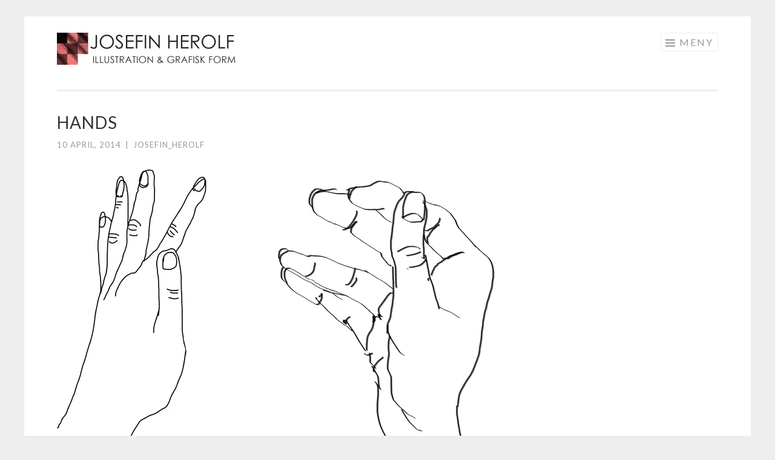

--- FILE ---
content_type: text/html; charset=UTF-8
request_url: http://www.josefinherolf.com/hands/
body_size: 5650
content:
<!DOCTYPE html>
<html lang="sv-SE">
<head>
<meta charset="UTF-8">
<meta name="viewport" content="width=device-width, initial-scale=1">
<link rel="profile" href="http://gmpg.org/xfn/11">
<link rel="pingback" href="http://www.josefinherolf.com/xmlrpc.php">

<title>hands &#8211; Josefin Herolf</title>
<meta name='robots' content='max-image-preview:large' />
<link rel='dns-prefetch' href='//secure.gravatar.com' />
<link rel='dns-prefetch' href='//fonts.googleapis.com' />
<link rel='dns-prefetch' href='//s.w.org' />
<link rel='dns-prefetch' href='//v0.wordpress.com' />
<link rel='dns-prefetch' href='//widgets.wp.com' />
<link rel='dns-prefetch' href='//s0.wp.com' />
<link rel='dns-prefetch' href='//0.gravatar.com' />
<link rel='dns-prefetch' href='//1.gravatar.com' />
<link rel='dns-prefetch' href='//2.gravatar.com' />
<link rel='dns-prefetch' href='//i0.wp.com' />
<link rel="alternate" type="application/rss+xml" title="Josefin Herolf &raquo; Webbflöde" href="http://www.josefinherolf.com/feed/" />
<link rel="alternate" type="application/rss+xml" title="Josefin Herolf &raquo; kommentarsflöde" href="http://www.josefinherolf.com/comments/feed/" />
<script type="text/javascript">
window._wpemojiSettings = {"baseUrl":"https:\/\/s.w.org\/images\/core\/emoji\/14.0.0\/72x72\/","ext":".png","svgUrl":"https:\/\/s.w.org\/images\/core\/emoji\/14.0.0\/svg\/","svgExt":".svg","source":{"concatemoji":"http:\/\/www.josefinherolf.com\/wp-includes\/js\/wp-emoji-release.min.js?ver=6.0.11"}};
/*! This file is auto-generated */
!function(e,a,t){var n,r,o,i=a.createElement("canvas"),p=i.getContext&&i.getContext("2d");function s(e,t){var a=String.fromCharCode,e=(p.clearRect(0,0,i.width,i.height),p.fillText(a.apply(this,e),0,0),i.toDataURL());return p.clearRect(0,0,i.width,i.height),p.fillText(a.apply(this,t),0,0),e===i.toDataURL()}function c(e){var t=a.createElement("script");t.src=e,t.defer=t.type="text/javascript",a.getElementsByTagName("head")[0].appendChild(t)}for(o=Array("flag","emoji"),t.supports={everything:!0,everythingExceptFlag:!0},r=0;r<o.length;r++)t.supports[o[r]]=function(e){if(!p||!p.fillText)return!1;switch(p.textBaseline="top",p.font="600 32px Arial",e){case"flag":return s([127987,65039,8205,9895,65039],[127987,65039,8203,9895,65039])?!1:!s([55356,56826,55356,56819],[55356,56826,8203,55356,56819])&&!s([55356,57332,56128,56423,56128,56418,56128,56421,56128,56430,56128,56423,56128,56447],[55356,57332,8203,56128,56423,8203,56128,56418,8203,56128,56421,8203,56128,56430,8203,56128,56423,8203,56128,56447]);case"emoji":return!s([129777,127995,8205,129778,127999],[129777,127995,8203,129778,127999])}return!1}(o[r]),t.supports.everything=t.supports.everything&&t.supports[o[r]],"flag"!==o[r]&&(t.supports.everythingExceptFlag=t.supports.everythingExceptFlag&&t.supports[o[r]]);t.supports.everythingExceptFlag=t.supports.everythingExceptFlag&&!t.supports.flag,t.DOMReady=!1,t.readyCallback=function(){t.DOMReady=!0},t.supports.everything||(n=function(){t.readyCallback()},a.addEventListener?(a.addEventListener("DOMContentLoaded",n,!1),e.addEventListener("load",n,!1)):(e.attachEvent("onload",n),a.attachEvent("onreadystatechange",function(){"complete"===a.readyState&&t.readyCallback()})),(e=t.source||{}).concatemoji?c(e.concatemoji):e.wpemoji&&e.twemoji&&(c(e.twemoji),c(e.wpemoji)))}(window,document,window._wpemojiSettings);
</script>
<style type="text/css">
img.wp-smiley,
img.emoji {
	display: inline !important;
	border: none !important;
	box-shadow: none !important;
	height: 1em !important;
	width: 1em !important;
	margin: 0 0.07em !important;
	vertical-align: -0.1em !important;
	background: none !important;
	padding: 0 !important;
}
</style>
	<link rel='stylesheet' id='wp-block-library-css'  href='http://www.josefinherolf.com/wp-includes/css/dist/block-library/style.min.css?ver=6.0.11' type='text/css' media='all' />
<style id='wp-block-library-inline-css' type='text/css'>
.has-text-align-justify{text-align:justify;}
</style>
<link rel='stylesheet' id='mediaelement-css'  href='http://www.josefinherolf.com/wp-includes/js/mediaelement/mediaelementplayer-legacy.min.css?ver=4.2.16' type='text/css' media='all' />
<link rel='stylesheet' id='wp-mediaelement-css'  href='http://www.josefinherolf.com/wp-includes/js/mediaelement/wp-mediaelement.min.css?ver=6.0.11' type='text/css' media='all' />
<style id='global-styles-inline-css' type='text/css'>
body{--wp--preset--color--black: #000000;--wp--preset--color--cyan-bluish-gray: #abb8c3;--wp--preset--color--white: #ffffff;--wp--preset--color--pale-pink: #f78da7;--wp--preset--color--vivid-red: #cf2e2e;--wp--preset--color--luminous-vivid-orange: #ff6900;--wp--preset--color--luminous-vivid-amber: #fcb900;--wp--preset--color--light-green-cyan: #7bdcb5;--wp--preset--color--vivid-green-cyan: #00d084;--wp--preset--color--pale-cyan-blue: #8ed1fc;--wp--preset--color--vivid-cyan-blue: #0693e3;--wp--preset--color--vivid-purple: #9b51e0;--wp--preset--gradient--vivid-cyan-blue-to-vivid-purple: linear-gradient(135deg,rgba(6,147,227,1) 0%,rgb(155,81,224) 100%);--wp--preset--gradient--light-green-cyan-to-vivid-green-cyan: linear-gradient(135deg,rgb(122,220,180) 0%,rgb(0,208,130) 100%);--wp--preset--gradient--luminous-vivid-amber-to-luminous-vivid-orange: linear-gradient(135deg,rgba(252,185,0,1) 0%,rgba(255,105,0,1) 100%);--wp--preset--gradient--luminous-vivid-orange-to-vivid-red: linear-gradient(135deg,rgba(255,105,0,1) 0%,rgb(207,46,46) 100%);--wp--preset--gradient--very-light-gray-to-cyan-bluish-gray: linear-gradient(135deg,rgb(238,238,238) 0%,rgb(169,184,195) 100%);--wp--preset--gradient--cool-to-warm-spectrum: linear-gradient(135deg,rgb(74,234,220) 0%,rgb(151,120,209) 20%,rgb(207,42,186) 40%,rgb(238,44,130) 60%,rgb(251,105,98) 80%,rgb(254,248,76) 100%);--wp--preset--gradient--blush-light-purple: linear-gradient(135deg,rgb(255,206,236) 0%,rgb(152,150,240) 100%);--wp--preset--gradient--blush-bordeaux: linear-gradient(135deg,rgb(254,205,165) 0%,rgb(254,45,45) 50%,rgb(107,0,62) 100%);--wp--preset--gradient--luminous-dusk: linear-gradient(135deg,rgb(255,203,112) 0%,rgb(199,81,192) 50%,rgb(65,88,208) 100%);--wp--preset--gradient--pale-ocean: linear-gradient(135deg,rgb(255,245,203) 0%,rgb(182,227,212) 50%,rgb(51,167,181) 100%);--wp--preset--gradient--electric-grass: linear-gradient(135deg,rgb(202,248,128) 0%,rgb(113,206,126) 100%);--wp--preset--gradient--midnight: linear-gradient(135deg,rgb(2,3,129) 0%,rgb(40,116,252) 100%);--wp--preset--duotone--dark-grayscale: url('#wp-duotone-dark-grayscale');--wp--preset--duotone--grayscale: url('#wp-duotone-grayscale');--wp--preset--duotone--purple-yellow: url('#wp-duotone-purple-yellow');--wp--preset--duotone--blue-red: url('#wp-duotone-blue-red');--wp--preset--duotone--midnight: url('#wp-duotone-midnight');--wp--preset--duotone--magenta-yellow: url('#wp-duotone-magenta-yellow');--wp--preset--duotone--purple-green: url('#wp-duotone-purple-green');--wp--preset--duotone--blue-orange: url('#wp-duotone-blue-orange');--wp--preset--font-size--small: 13px;--wp--preset--font-size--medium: 20px;--wp--preset--font-size--large: 36px;--wp--preset--font-size--x-large: 42px;}.has-black-color{color: var(--wp--preset--color--black) !important;}.has-cyan-bluish-gray-color{color: var(--wp--preset--color--cyan-bluish-gray) !important;}.has-white-color{color: var(--wp--preset--color--white) !important;}.has-pale-pink-color{color: var(--wp--preset--color--pale-pink) !important;}.has-vivid-red-color{color: var(--wp--preset--color--vivid-red) !important;}.has-luminous-vivid-orange-color{color: var(--wp--preset--color--luminous-vivid-orange) !important;}.has-luminous-vivid-amber-color{color: var(--wp--preset--color--luminous-vivid-amber) !important;}.has-light-green-cyan-color{color: var(--wp--preset--color--light-green-cyan) !important;}.has-vivid-green-cyan-color{color: var(--wp--preset--color--vivid-green-cyan) !important;}.has-pale-cyan-blue-color{color: var(--wp--preset--color--pale-cyan-blue) !important;}.has-vivid-cyan-blue-color{color: var(--wp--preset--color--vivid-cyan-blue) !important;}.has-vivid-purple-color{color: var(--wp--preset--color--vivid-purple) !important;}.has-black-background-color{background-color: var(--wp--preset--color--black) !important;}.has-cyan-bluish-gray-background-color{background-color: var(--wp--preset--color--cyan-bluish-gray) !important;}.has-white-background-color{background-color: var(--wp--preset--color--white) !important;}.has-pale-pink-background-color{background-color: var(--wp--preset--color--pale-pink) !important;}.has-vivid-red-background-color{background-color: var(--wp--preset--color--vivid-red) !important;}.has-luminous-vivid-orange-background-color{background-color: var(--wp--preset--color--luminous-vivid-orange) !important;}.has-luminous-vivid-amber-background-color{background-color: var(--wp--preset--color--luminous-vivid-amber) !important;}.has-light-green-cyan-background-color{background-color: var(--wp--preset--color--light-green-cyan) !important;}.has-vivid-green-cyan-background-color{background-color: var(--wp--preset--color--vivid-green-cyan) !important;}.has-pale-cyan-blue-background-color{background-color: var(--wp--preset--color--pale-cyan-blue) !important;}.has-vivid-cyan-blue-background-color{background-color: var(--wp--preset--color--vivid-cyan-blue) !important;}.has-vivid-purple-background-color{background-color: var(--wp--preset--color--vivid-purple) !important;}.has-black-border-color{border-color: var(--wp--preset--color--black) !important;}.has-cyan-bluish-gray-border-color{border-color: var(--wp--preset--color--cyan-bluish-gray) !important;}.has-white-border-color{border-color: var(--wp--preset--color--white) !important;}.has-pale-pink-border-color{border-color: var(--wp--preset--color--pale-pink) !important;}.has-vivid-red-border-color{border-color: var(--wp--preset--color--vivid-red) !important;}.has-luminous-vivid-orange-border-color{border-color: var(--wp--preset--color--luminous-vivid-orange) !important;}.has-luminous-vivid-amber-border-color{border-color: var(--wp--preset--color--luminous-vivid-amber) !important;}.has-light-green-cyan-border-color{border-color: var(--wp--preset--color--light-green-cyan) !important;}.has-vivid-green-cyan-border-color{border-color: var(--wp--preset--color--vivid-green-cyan) !important;}.has-pale-cyan-blue-border-color{border-color: var(--wp--preset--color--pale-cyan-blue) !important;}.has-vivid-cyan-blue-border-color{border-color: var(--wp--preset--color--vivid-cyan-blue) !important;}.has-vivid-purple-border-color{border-color: var(--wp--preset--color--vivid-purple) !important;}.has-vivid-cyan-blue-to-vivid-purple-gradient-background{background: var(--wp--preset--gradient--vivid-cyan-blue-to-vivid-purple) !important;}.has-light-green-cyan-to-vivid-green-cyan-gradient-background{background: var(--wp--preset--gradient--light-green-cyan-to-vivid-green-cyan) !important;}.has-luminous-vivid-amber-to-luminous-vivid-orange-gradient-background{background: var(--wp--preset--gradient--luminous-vivid-amber-to-luminous-vivid-orange) !important;}.has-luminous-vivid-orange-to-vivid-red-gradient-background{background: var(--wp--preset--gradient--luminous-vivid-orange-to-vivid-red) !important;}.has-very-light-gray-to-cyan-bluish-gray-gradient-background{background: var(--wp--preset--gradient--very-light-gray-to-cyan-bluish-gray) !important;}.has-cool-to-warm-spectrum-gradient-background{background: var(--wp--preset--gradient--cool-to-warm-spectrum) !important;}.has-blush-light-purple-gradient-background{background: var(--wp--preset--gradient--blush-light-purple) !important;}.has-blush-bordeaux-gradient-background{background: var(--wp--preset--gradient--blush-bordeaux) !important;}.has-luminous-dusk-gradient-background{background: var(--wp--preset--gradient--luminous-dusk) !important;}.has-pale-ocean-gradient-background{background: var(--wp--preset--gradient--pale-ocean) !important;}.has-electric-grass-gradient-background{background: var(--wp--preset--gradient--electric-grass) !important;}.has-midnight-gradient-background{background: var(--wp--preset--gradient--midnight) !important;}.has-small-font-size{font-size: var(--wp--preset--font-size--small) !important;}.has-medium-font-size{font-size: var(--wp--preset--font-size--medium) !important;}.has-large-font-size{font-size: var(--wp--preset--font-size--large) !important;}.has-x-large-font-size{font-size: var(--wp--preset--font-size--x-large) !important;}
</style>
<link rel='stylesheet' id='chld_thm_cfg_parent-css'  href='http://www.josefinherolf.com/wp-content/themes/sketch/style.css?ver=6.0.11' type='text/css' media='all' />
<link rel='stylesheet' id='sketch-style-css'  href='http://www.josefinherolf.com/wp-content/themes/sketch-child/style.css?ver=1.2.2.1508850242' type='text/css' media='all' />
<link rel='stylesheet' id='sketch-lato-css'  href='https://fonts.googleapis.com/css?family=Lato%3A300%2C400%2C700%2C300italic%2C400italic%2C700italic&#038;subset=latin%2Clatin-ext' type='text/css' media='all' />
<link rel='stylesheet' id='genericons-css'  href='http://www.josefinherolf.com/wp-content/plugins/jetpack/_inc/genericons/genericons/genericons.css?ver=3.1' type='text/css' media='all' />
<link rel='stylesheet' id='jetpack_css-css'  href='http://www.josefinherolf.com/wp-content/plugins/jetpack/css/jetpack.css?ver=11.4.2' type='text/css' media='all' />
<link rel="https://api.w.org/" href="http://www.josefinherolf.com/wp-json/" /><link rel="alternate" type="application/json" href="http://www.josefinherolf.com/wp-json/wp/v2/media/831" /><link rel="EditURI" type="application/rsd+xml" title="RSD" href="http://www.josefinherolf.com/xmlrpc.php?rsd" />
<link rel="wlwmanifest" type="application/wlwmanifest+xml" href="http://www.josefinherolf.com/wp-includes/wlwmanifest.xml" /> 
<meta name="generator" content="WordPress 6.0.11" />
<link rel='shortlink' href='https://wp.me/a9h6ZA-dp' />
<link rel="alternate" type="application/json+oembed" href="http://www.josefinherolf.com/wp-json/oembed/1.0/embed?url=http%3A%2F%2Fwww.josefinherolf.com%2Fhands%2F" />
<link rel="alternate" type="text/xml+oembed" href="http://www.josefinherolf.com/wp-json/oembed/1.0/embed?url=http%3A%2F%2Fwww.josefinherolf.com%2Fhands%2F&#038;format=xml" />
<style>img#wpstats{display:none}</style>
	<meta name="description" content="Illustration &amp; grafisk form" />
	<style type="text/css">
			.site-title,
		.site-description {
			position: absolute;
			clip: rect(1px, 1px, 1px, 1px);
		}
		</style>
	
<!-- Jetpack Open Graph Tags -->
<meta property="og:type" content="article" />
<meta property="og:title" content="hands" />
<meta property="og:url" content="http://www.josefinherolf.com/hands/" />
<meta property="og:description" content="Besök inlägget om du vill veta mer." />
<meta property="article:published_time" content="2014-04-10T14:56:36+00:00" />
<meta property="article:modified_time" content="2014-04-10T14:56:36+00:00" />
<meta property="og:site_name" content="Josefin Herolf" />
<meta property="og:image" content="http://www.josefinherolf.com/wp-content/uploads/hands.jpg" />
<meta property="og:image:alt" content="hands" />
<meta property="og:locale" content="sv_SE" />
<meta name="twitter:text:title" content="hands" />
<meta name="twitter:image" content="https://i0.wp.com/www.josefinherolf.com/wp-content/uploads/hands.jpg?fit=740%2C440&#038;w=640" />
<meta name="twitter:image:alt" content="hands" />
<meta name="twitter:card" content="summary_large_image" />
<meta name="twitter:description" content="Besök inlägget om du vill veta mer." />

<!-- End Jetpack Open Graph Tags -->
<style type="text/css" id="wp-custom-css">/*
.page-id-1513 .projects{
  display: none;
}

.page-id-1513 .page-title{
  display: false;
}




*/</style></head>

<body class="attachment attachment-template-default single single-attachment postid-831 attachmentid-831 attachment-jpeg wp-custom-logo has-site-logo no-sidebar">
<div id="page" class="hfeed site">
	<a class="skip-link screen-reader-text" href="#content">Hoppa till innehåll</a>
	<header id="masthead" class="site-header" role="banner">
		<div class="site-branding">
			<a href="http://www.josefinherolf.com/" class="site-logo-link" rel="home" itemprop="url"><img width="300" height="53" src="https://i0.wp.com/www.josefinherolf.com/wp-content/uploads/JOSEFNHEROLF-2.jpg?fit=300%2C53" class="site-logo attachment-sketch-site-logo" alt="" loading="lazy" data-size="sketch-site-logo" itemprop="logo" srcset="https://i0.wp.com/www.josefinherolf.com/wp-content/uploads/JOSEFNHEROLF-2.jpg?w=1000 1000w, https://i0.wp.com/www.josefinherolf.com/wp-content/uploads/JOSEFNHEROLF-2.jpg?resize=768%2C136 768w, https://i0.wp.com/www.josefinherolf.com/wp-content/uploads/JOSEFNHEROLF-2.jpg?resize=300%2C53 300w" sizes="(max-width: 300px) 100vw, 300px" data-attachment-id="1884" data-permalink="http://www.josefinherolf.com/josefnherolf-3/" data-orig-file="https://i0.wp.com/www.josefinherolf.com/wp-content/uploads/JOSEFNHEROLF-2.jpg?fit=1000%2C177" data-orig-size="1000,177" data-comments-opened="0" data-image-meta="{&quot;aperture&quot;:&quot;0&quot;,&quot;credit&quot;:&quot;&quot;,&quot;camera&quot;:&quot;&quot;,&quot;caption&quot;:&quot;&quot;,&quot;created_timestamp&quot;:&quot;0&quot;,&quot;copyright&quot;:&quot;&quot;,&quot;focal_length&quot;:&quot;0&quot;,&quot;iso&quot;:&quot;0&quot;,&quot;shutter_speed&quot;:&quot;0&quot;,&quot;title&quot;:&quot;&quot;,&quot;orientation&quot;:&quot;0&quot;}" data-image-title="JOSEFNHEROLF" data-image-description="" data-image-caption="" data-medium-file="https://i0.wp.com/www.josefinherolf.com/wp-content/uploads/JOSEFNHEROLF-2.jpg?fit=1000%2C177" data-large-file="https://i0.wp.com/www.josefinherolf.com/wp-content/uploads/JOSEFNHEROLF-2.jpg?fit=1000%2C177" /></a>			<h1 class="site-title"><a href="http://www.josefinherolf.com/" rel="home">Josefin Herolf</a></h1>
			<h2 class="site-description">Illustration &amp; grafisk form</h2>
		</div>

		<nav id="site-navigation" class="main-navigation" role="navigation">
			<button class="menu-toggle">Meny</button>
			<div class="menu-headmenue-container"><ul id="menu-headmenue" class="menu"><li id="menu-item-5962" class="menu-item menu-item-type-custom menu-item-object-custom menu-item-5962"><a title="ILLUSTRATION" href="http://www.josefinherolf.com/illustration/">ILLUSTRATION</a></li>
<li id="menu-item-7009" class="menu-item menu-item-type-taxonomy menu-item-object-jetpack-portfolio-type menu-item-7009"><a href="http://www.josefinherolf.com/project-type/infografik/">Infografik</a></li>
<li id="menu-item-7007" class="menu-item menu-item-type-custom menu-item-object-custom menu-item-7007"><a title="logotyper och profiler" href="http://www.josefinherolf.com/project-type/Logotyperprofiler/">logotyper och profiler</a></li>
<li id="menu-item-6985" class="menu-item menu-item-type-post_type menu-item-object-page menu-item-6985"><a href="http://www.josefinherolf.com/monsterdesign/">Mönsterdesign &#038; natur</a></li>
<li id="menu-item-1351" class="menu-item menu-item-type-post_type menu-item-object-page menu-item-1351"><a href="http://www.josefinherolf.com/kontakt/">KONTAKT</a></li>
</ul></div>		</nav><!-- #site-navigation -->
	</header><!-- #masthead -->

	<div id="content" class="site-content">
		
	<div id="primary" class="content-area">
		<main id="main" class="site-main" role="main">

		
			
<article id="post-831" class="post-831 attachment type-attachment status-inherit hentry">
	<header class="entry-header">
		<h1 class="entry-title">hands</h1>
		<div class="entry-meta">
						<span class="posted-on"><a href="http://www.josefinherolf.com/hands/" rel="bookmark"><time class="entry-date published" datetime="2014-04-10T16:56:36+02:00">10 april, 2014</time></a></span><span class="byline"><span class="sep"> | </span><span class="author vcard"><a class="url fn n" href="http://www.josefinherolf.com/author/josefin_herolf/">josefin_herolf</a></span></span>					</div><!-- .entry-meta -->
	</header><!-- .entry-header -->

	<div class="entry-content">
		<p class="attachment"><a href='https://i0.wp.com/www.josefinherolf.com/wp-content/uploads/hands.jpg'><img width="740" height="440" src="https://i0.wp.com/www.josefinherolf.com/wp-content/uploads/hands.jpg?fit=740%2C440" class="attachment-medium size-medium" alt="hands" loading="lazy" srcset="https://i0.wp.com/www.josefinherolf.com/wp-content/uploads/hands.jpg?w=740 740w, https://i0.wp.com/www.josefinherolf.com/wp-content/uploads/hands.jpg?resize=300%2C178 300w" sizes="(max-width: 740px) 100vw, 740px" data-attachment-id="831" data-permalink="http://www.josefinherolf.com/hands/" data-orig-file="https://i0.wp.com/www.josefinherolf.com/wp-content/uploads/hands.jpg?fit=740%2C440" data-orig-size="740,440" data-comments-opened="0" data-image-meta="{&quot;aperture&quot;:&quot;0&quot;,&quot;credit&quot;:&quot;&quot;,&quot;camera&quot;:&quot;&quot;,&quot;caption&quot;:&quot;&quot;,&quot;created_timestamp&quot;:&quot;0&quot;,&quot;copyright&quot;:&quot;&quot;,&quot;focal_length&quot;:&quot;0&quot;,&quot;iso&quot;:&quot;0&quot;,&quot;shutter_speed&quot;:&quot;0&quot;,&quot;title&quot;:&quot;&quot;,&quot;orientation&quot;:&quot;0&quot;}" data-image-title="hands" data-image-description="" data-image-caption="" data-medium-file="https://i0.wp.com/www.josefinherolf.com/wp-content/uploads/hands.jpg?fit=740%2C440" data-large-file="https://i0.wp.com/www.josefinherolf.com/wp-content/uploads/hands.jpg?fit=740%2C440" /></a></p>
			</div><!-- .entry-content -->

	<footer class="entry-footer">
					</footer><!-- .entry-footer -->
</article><!-- #post-## -->

				<nav class="navigation post-navigation" role="navigation">
		<h1 class="screen-reader-text">Inläggsnavigering</h1>
		<div class="nav-links">
			<div class="nav-previous"><a href="http://www.josefinherolf.com/hands/" rel="prev"><span class="meta-nav"><</span> hands</a></div>		</div><!-- .nav-links -->
	</nav><!-- .navigation -->
	
			
		
		</main><!-- #main -->
	</div><!-- #primary -->


	</div><!-- #content -->

	<footer id="colophon" class="site-footer" role="contentinfo">
					<div class="social-links"><ul id="menu-social-media" class="menu"><li id="menu-item-1742" class="menu-item menu-item-type-custom menu-item-object-custom menu-item-1742"><a href="https://www.instagram.com/josefinherolf_illustration/"><span class="screen-reader-text">INSTAGRAM</span></a></li>
</ul></div>				<div class="site-info">
			| Josefin Herolf &copy; 2026		</div><!-- .site-info -->
	</footer><!-- #colophon -->
</div><!-- #page -->

<script type='text/javascript' src='http://www.josefinherolf.com/wp-content/plugins/jetpack/_inc/build/photon/photon.min.js?ver=20191001' id='jetpack-photon-js'></script>
<script type='text/javascript' src='http://www.josefinherolf.com/wp-content/themes/sketch/js/navigation.js?ver=20120206' id='sketch-navigation-js'></script>
<script type='text/javascript' src='http://www.josefinherolf.com/wp-content/themes/sketch/js/skip-link-focus-fix.js?ver=20130115' id='sketch-skip-link-focus-fix-js'></script>
<script src='https://stats.wp.com/e-202603.js' defer></script>
<script>
	_stq = window._stq || [];
	_stq.push([ 'view', {v:'ext',j:'1:11.4.2',blog:'137065482',post:'831',tz:'1',srv:'www.josefinherolf.com'} ]);
	_stq.push([ 'clickTrackerInit', '137065482', '831' ]);
</script>

</body>
</html>

--- FILE ---
content_type: text/css
request_url: http://www.josefinherolf.com/wp-content/themes/sketch/style.css?ver=6.0.11
body_size: 9479
content:
/*
Theme Name: Sketch
Theme URI: https://wordpress.com/themes/sketch/
Description: A clean, responsive portfolio theme with options for a custom site logo, a featured content slider, and lots of room to share your work.
Version: 1.2.2
Author: Automattic
Author URI: https://wordpress.com/themes/
License: GNU General Public License v2 or later
License URI: http://www.gnu.org/licenses/gpl-2.0.html
Text Domain: sketch
Tags: featured-images, full-width-template, grid-layout, one-column, photography, portfolio, right-sidebar, rtl-language-support, theme-options, translation-ready, two-columns
*/

/* =Reset
-------------------------------------------------------------- */
html, body, div, span, applet, object, iframe,
h1, h2, h3, h4, h5, h6, p, blockquote, pre,
a, abbr, acronym, address, big, cite, code,
del, dfn, em, font, ins, kbd, q, s, samp,
small, strike, strong, sub, sup, tt, var,
dl, dt, dd, ol, ul, li,
fieldset, form, label, legend,
table, caption, tbody, tfoot, thead, tr, th, td, th {
  border: 0;
  font-family: inherit;
  font-size: 100%;
  font-style: inherit;
  font-weight: inherit;
  margin: 0;
  outline: 0;
  padding: 0;
  vertical-align: baseline;
}

html {
  font-size: 62.5%;
  /* Corrects text resizing oddly in IE6/7 when body font-size is set using em units http://clagnut.com/blog/4/#c790 */
  overflow-y: scroll;
  /* Keeps page centered in all browsers regardless of content height */
  -webkit-text-size-adjust: 100%;
  /* Prevents iOS text size adjust after orientation change, without disabling user zoom */
  -ms-text-size-adjust: 100%;
  /* www.456bereastreet.com/archive/201012/controlling_text_size_in_safari_for_ios_without_disabling_user_zoom/ */
}

*,
*:before,
*:after {
  /* apply a natural box layout model to all elements; see http://www.paulirish.com/2012/box-sizing-border-box-ftw/ */
  -webkit-box-sizing: border-box;
  /* Not needed for modern webkit but still used by Blackberry Browser 7.0; see http://caniuse.com/#search=box-sizing */
  -moz-box-sizing: border-box;
  /* Still needed for Firefox 28; see http://caniuse.com/#search=box-sizing */
  box-sizing: border-box;
}

body {
  background: #fff;
}

article,
aside,
details,
figcaption,
figure,
footer,
header,
main,
nav,
section {
  display: block;
}

ol, ul {
  list-style: none;
}

table {
  /* tables still need 'cellspacing="0"' in the markup */
  border-collapse: separate;
  border-spacing: 0;
}

caption, th, td, th {
  font-weight: normal;
  text-align: left;
}

blockquote:before, blockquote:after,
q:before, q:after {
  content: "";
}

blockquote, q {
  quotes: "" "";
}

a:focus {
  outline: thin dotted;
}

a:hover,
a:active {
  outline: 0;
}

a img {
  border: 0;
}

/* =Rebuild
----------------------------------------------- */
* html {
  font-size: 100%;
}

html {
  font-size: 16px;
  line-height: 1.5em;
}

body,
button,
input,
select,
textarea {
  color: #404040;
  font-family: Georgia, "Bitstream Charter", serif;
  font-size: 16px;
  font-weight: 400;
}

/* Headings */
h1, h2, h3, h4, h5, h6 {
  clear: both;
}

hr {
  border: 1px solid #ccc;
  border-width: 0 0 1px 0;
  height: 0;
  margin-top: -1px;
  margin-bottom: 24px;
  padding-top: 24px;
}

/* Text elements */
p {
  margin-bottom: 24px;
}

ul, ol {
  margin: 0 0 24px 36px;
}

ul {
  list-style: disc;
}

ol {
  list-style: decimal;
}

li > ul,
li > ol {
  margin-bottom: 0;
  margin-left: 24px;
}

dt {
  font-weight: 600;
}

dd {
  margin: 0 24px 24px;
}

b, strong {
  font-weight: 600;
}

dfn, cite, em, i {
  font-style: italic;
}

blockquote {
  margin: 0 24px;
}

address {
  margin: 0 0 24px;
}

pre {
  background: rgba(119, 119, 119, 0.5);
  font-family: "Courier 10 Pitch", Courier, monospace;
  font-size: 0.9375em;
  line-height: 1.6em;
  margin-top: -2px;
  margin-bottom: 24px;
  max-width: 100%;
  overflow: auto;
  padding: 24px;
}

code, kbd, tt, var {
  font-family: Monaco, Consolas, "Andale Mono", "DejaVu Sans Mono", monospace;
  font-size: 0.875em;
  line-height: 1.71429em;
}

abbr, acronym {
  border-bottom: 1px dotted #666;
  cursor: help;
}

mark, ins {
  background: #fff9c0;
  text-decoration: none;
}

sup,
sub {
  font-size: 75%;
  height: 0;
  line-height: 0;
  position: relative;
  vertical-align: baseline;
}

sup {
  bottom: 1ex;
}

sub {
  top: .5ex;
}

small {
  font-size: 75%;
}

big {
  font-size: 125%;
}

figure {
  margin: 0;
}

table {
  margin: 0 0 24px;
  width: 100%;
}

th {
  font-weight: bold;
}

img {
  height: auto;
  /* Make sure images are scaled correctly. */
  max-width: 100%;
  /* Adhere to container width. */
}

/* Alignment */
.alignleft {
  display: inline;
  float: left;
  margin-right: 24px;
}

.alignright {
  display: inline;
  float: right;
  margin-left: 24px;
}

.aligncenter {
  clear: both;
  display: block;
  margin: 0 auto;
}

/* Text meant only for screen readers */
.screen-reader-text {
  clip: rect(1px, 1px, 1px, 1px);
  position: absolute !important;
}

.screen-reader-text:focus {
  background-color: #fff;
  border: 1px solid #000;
  -webkit-box-shadow: rgba(0, 0, 0, 0.6) 2px 2px 10px;
  -moz-box-shadow: rgba(0, 0, 0, 0.6) 2px 2px 10px;
  box-shadow: rgba(0, 0, 0, 0.6) 2px 2px 10px;
  clip: auto !important;
  display: inline-block;
  font-weight: 600;
  line-height: 24px;
  padding: 24px;
  z-index: 100000;
  position: absolute !important;
  top: 24px;
  left: 24px;
}

/* Clearing */
.clear:before,
.clear:after {
  content: '';
  display: table;
}

.clear:after {
  clear: both;
}

.entry-content:before,
.entry-content:after {
  content: '';
  display: table;
}

.entry-content:after {
  clear: both;
}

.comment-content:before,
.comment-content:after {
  content: '';
  display: table;
}

.comment-content:after {
  clear: both;
}

.site-header:before,
.site-header:after {
  content: '';
  display: table;
}

.site-header:after {
  clear: both;
}

.site-content:before,
.site-content:after {
  content: '';
  display: table;
}

.site-content:after {
  clear: both;
}

.site-footer:before,
.site-footer:after {
  content: '';
  display: table;
}

.site-footer:after {
  clear: both;
}

/* =Forms
----------------------------------------------- */
button,
input,
select,
textarea {
  margin: 0;
  /* Addresses margins set differently in IE6/7, F3, S5, Chrome */
  vertical-align: baseline;
  /* Improves appearance and consistency in all browsers */
  *vertical-align: middle;
  /* Improves appearance and consistency in all browsers */
}

button,
input[type="button"],
input[type="reset"],
input[type="submit"] {
  border: 1px solid #ccc;
  border-color: #ccc #ccc #bbb #ccc;
  border-radius: 3px;
  background: #e6e6e6;
  box-shadow: inset 0 1px 0 rgba(255, 255, 255, 0.5), inset 0 15px 17px rgba(255, 255, 255, 0.5), inset 0 -5px 12px rgba(0, 0, 0, 0.05);
  color: rgba(0, 0, 0, 0.8);
  cursor: pointer;
  /* Improves usability and consistency of cursor style between image-type 'input' and others */
  -webkit-appearance: button;
  /* Corrects inability to style clickable 'input' types in iOS */
  text-shadow: 0 1px 0 rgba(255, 255, 255, 0.8);
}

button:hover,
input[type="button"]:hover,
input[type="reset"]:hover,
input[type="submit"]:hover {
  border-color: #ccc #bbb #aaa #bbb;
  box-shadow: inset 0 1px 0 rgba(255, 255, 255, 0.8), inset 0 15px 17px rgba(255, 255, 255, 0.8), inset 0 -5px 12px rgba(0, 0, 0, 0.02);
}

button:focus,
input[type="button"]:focus,
input[type="reset"]:focus,
input[type="submit"]:focus,
button:active,
input[type="button"]:active,
input[type="reset"]:active,
input[type="submit"]:active {
  border-color: #aaa #bbb #bbb #bbb;
  box-shadow: inset 0 -1px 0 rgba(255, 255, 255, 0.5), inset 0 2px 5px rgba(0, 0, 0, 0.15);
}

input[type="checkbox"],
input[type="radio"] {
  padding: 0;
  /* Addresses excess padding in IE8/9 */
}

input[type="search"] {
  -webkit-appearance: textfield;
  /* Addresses appearance set to searchfield in S5, Chrome */
  -webkit-box-sizing: content-box;
  /* Addresses box sizing set to border-box in S5, Chrome (include -moz to future-proof) */
  -moz-box-sizing: content-box;
  box-sizing: content-box;
}

input[type="search"]::-webkit-search-decoration {
  /* Corrects inner padding displayed oddly in S5, Chrome on OSX */
  -webkit-appearance: none;
}

button::-moz-focus-inner,
input::-moz-focus-inner {
  /* Corrects inner padding and border displayed oddly in FF3 www.sitepen.com/blog/2008/05/14/the-devils-in-the-details-fixing-dojos-toolbar-buttons/ */
  border: 0;
  padding: 0;
}

input[type="text"],
input[type="email"],
input[type="url"],
input[type="password"],
input[type="search"],
textarea {
  color: #666;
  border: 1px solid #ccc;
  border-radius: 3px;
  -webkit-appearance: none;
}

input[type="text"]:focus,
input[type="email"]:focus,
input[type="url"]:focus,
input[type="password"]:focus,
input[type="search"]:focus,
textarea:focus {
  color: #111;
}

input[type="text"],
input[type="email"],
input[type="url"],
input[type="password"],
input[type="search"] {
  padding: 3px;
}

textarea {
  overflow: auto;
  /* Removes default vertical scrollbar in IE6/7/8/9 */
  padding-left: 3px;
  vertical-align: top;
  /* Improves readability and alignment in all browsers */
  width: 98%;
}

* html {
  font-size: 100%;
}

html {
  font-size: 16px;
  line-height: 1.7em;
}

.menu-toggle:before, .format-link .entry-title a:after, .social-links ul a:before, .flex-direction-nav a:before {
  -webkit-font-smoothing: antialiased;
  font-family: "Genericons";
  font-size: 24px;
  font-style: normal;
  font-weight: normal;
  line-height: 1;
  text-decoration: none;
  vertical-align: text-bottom;
}

.sticky,
.bypostauthor {}

/* =Global */
body {
  background: #eeeeee;
  color: #333333;
  font-family: Lato, Helvetica, Arial, sans-serif;
  font-size: 16px;
  font-weight: 300;
  line-height: 27px;
}

/* Alignment */
.alignleft {
  display: inline;
  float: left;
  margin: 14px 27px 14px 0;
}

.alignright {
  display: inline;
  float: right;
  margin: 14px 0 14px 27px;
}

.aligncenter {
  clear: both;
  display: block;
  margin: 14px auto;
}

.alignnone {
  margin-top: 14px;
  margin-bottom: 14px;
}

/* Headings */
h1 {
  font-size: 28px;
  font-weight: normal;
  letter-spacing: 1px;
  margin: 27px 0;
  text-transform: uppercase;
}

h2 {
  font-size: 20px;
  font-weight: normal;
  letter-spacing: 1px;
  margin: 27px 0;
  text-transform: uppercase;
}

h3 {
  font-size: 20px;
  font-weight: normal;
  letter-spacing: 1px;
  margin: 27px 0;
  text-transform: uppercase;
}

h4 {
  font-size: 16px;
  font-weight: normal;
  letter-spacing: 1px;
  margin: 27px 0;
  text-transform: uppercase;
}

h5 {
  font-size: 16px;
  font-weight: normal;
  letter-spacing: 1px;
  margin: 27px 0;
  text-transform: uppercase;
}

h6 {
  font-size: 13px;
  font-weight: normal;
  letter-spacing: 1px;
  margin: 27px 0;
  text-transform: uppercase;
}

hr {
  background-color: #eeeeee;
  height: 1px;
  margin-bottom: 26px;
  padding: 0;
}

/* Text elements */
p {
  margin-bottom: 27px;
}

ul {
  margin: 0 0 27px 27px;
  list-style: disc;
}
ul ul {
  list-style: square;
}
ul ul ul {
  list-style: circle;
}

ol {
  margin: 0 0 27px 27px;
  list-style: decimal;
}
ol ol {
  list-style: lower-alpha;
}
ol ol ol {
  list-style: lower-roman;
}

li > ul,
li > ol {
  margin-bottom: 0;
  margin-left: 27px;
}

dt {
  font-weight: 400;
}

dd {
  margin: 14px 0 14px 27px;
}

b, strong {
  font-weight: bold;
}

dfn, cite, em, i {
  font-style: italic;
}

blockquote {
  font-size: 1.25em;
  line-height: 1.36em;
  border-left: 3px solid #eeeeee;
  color: #999999;
  font-style: italic;
  line-height: 1.5;
  margin: 0 0 27px;
  padding-left: 24px;
}
blockquote blockquote {
  font-size: inherit;
}
blockquote cite {
  display: block;
  font-size: inherit;
  font-weight: inherit;
  font-style: inherit;
  text-align: right;
  width: 100%;
}

button,
input[type="button"],
input[type="reset"],
input[type="submit"] {
  background: white;
  border: 3px solid #eeeeee;
  -webkit-box-sizing: border-box;
  -moz-box-sizing: border-box;
  box-sizing: border-box;
  -webkit-box-shadow: none;
  -moz-box-shadow: none;
  box-shadow: none;
  color: #999999;
  -webkit-transition: all 0.3s ease-in-out;
  -moz-transition: all 0.3s ease-in-out;
  -o-transition: all 0.3s ease-in-out;
  transition: all 0.3s ease-in-out;
  font-family: Lato, Helvetica, Arial, sans-serif;
  letter-spacing: 2px;
  text-transform: uppercase;
  padding: 10px 14px;
  text-shadow: none;
}
button:hover, button:focus, button:active,
input[type="button"]:hover,
input[type="button"]:focus,
input[type="button"]:active,
input[type="reset"]:hover,
input[type="reset"]:focus,
input[type="reset"]:active,
input[type="submit"]:hover,
input[type="submit"]:focus,
input[type="submit"]:active {
  border-color: #f68060;
  -webkit-box-shadow: none;
  -moz-box-shadow: none;
  box-shadow: none;
  color: #f68060;
  -webkit-transition: all 0.3s ease-in-out;
  -moz-transition: all 0.3s ease-in-out;
  -o-transition: all 0.3s ease-in-out;
  transition: all 0.3s ease-in-out;
}

input[type="text"],
input[type="email"],
input[type="url"],
input[type="password"],
input[type="search"] {
  border: 1px solid #eeeeee;
  -webkit-box-sizing: border-box;
  -moz-box-sizing: border-box;
  box-sizing: border-box;
  max-width: 100%;
  padding: 12px;
}
input[type="text"]:active, input[type="text"]:focus,
input[type="email"]:active,
input[type="email"]:focus,
input[type="url"]:active,
input[type="url"]:focus,
input[type="password"]:active,
input[type="password"]:focus,
input[type="search"]:active,
input[type="search"]:focus {
  background: white;
  border-color: #d4d4d4;
  outline: none;
}

textarea {
  border: 1px solid #eeeeee;
  -webkit-box-sizing: border-box;
  -moz-box-sizing: border-box;
  box-sizing: border-box;
  max-width: 100%;
  padding: 12px;
}
textarea:active, textarea:focus {
  border-color: #d4d4d4;
  outline: none;
}

address {
  font-style: italic;
  margin-bottom: 27px;
}

pre {
  background: rgba(0, 0, 0, 0.03);
  font-family: "Courier 10 Pitch", Courier, monospace;
  font-size: 0.8125em;
  line-height: 2.09231em;
  margin-bottom: 27px;
  padding: 27px;
  overflow: auto;
  max-width: 100%;
}

code, kbd, tt, var {
  font: 13px Monaco, Consolas, "Andale Mono", "DejaVu Sans Mono", monospace;
  font-size: 0.8125em;
  line-height: 2.09231em;
}

abbr, acronym {
  border-bottom: 1px dotted #eeeeee;
  cursor: help;
  margin-bottom: 26px;
}

mark, ins {
  background: #fff9c0;
  text-decoration: none;
}

sup,
sub {
  font-size: 0.8125em;
  line-height: 2.09231em;
  height: 0;
  line-height: 0;
  position: relative;
  vertical-align: baseline;
}

sup {
  bottom: 1ex;
}

sub {
  top: 0.5ex;
}

small {
  font-size: 0.8125em;
  line-height: 2.09231em;
}

big {
  font-size: 1.25em;
  line-height: 1.36em;
}

figure {
  margin: 0;
}

table {
  margin-bottom: 27px;
  width: 100%;
}

td, th {
  border-bottom: 1px solid #eeeeee;
  border-collapse: collapse;
  padding: 7px 3px 6px;
}

th {
  border-bottom-width: 3px;
  font-weight: bold;
  letter-spacing: 2px;
  padding-bottom: 4px;
  text-transform: uppercase;
}

img {
  height: auto;
  max-width: 100%;
}

/* Links */
a {
  color: #f68060;
  -webkit-transition: all 0.2s ease-in-out;
  -moz-transition: all 0.2s ease-in-out;
  -o-transition: all 0.2s ease-in-out;
  transition: all 0.2s ease-in-out;
  text-decoration: none;
}
a:visited {
  color: #f68060;
}
a:hover, a:focus, a:active {
  color: #f68060;
  -webkit-transition: all 0.2s ease-in-out;
  -moz-transition: all 0.2s ease-in-out;
  -o-transition: all 0.2s ease-in-out;
  transition: all 0.2s ease-in-out;
}

/* Show or hide a11y text */
/* Clearing */
/* =Layout */
.site {
  background: white;
  margin: 0 auto;
  padding: 27px;
}
.has-site-logo .site {
	padding-top: 14px;
}

.site-footer {
  font-size: 0.8125em;
  line-height: 2.09231em;
  border-top: 3px solid #eeeeee;
  color: #999999;
  clear: both;
  letter-spacing: 1px;
  margin: 24px 0 0;
  padding: 14px 0 0;
  text-align: center;
  text-transform: uppercase;
  width: 100%;
}
.site-footer a {
  color: #999999;
  text-decoration: none;
}
.site-footer a:hover {
  color: #f68060;
}
.site-footer .sep {
  clear: both;
  display: block;
  margin: 0;
  height: 0;
  visibility: hidden;
}

.site-content .widget-area {
  border-top: 3px solid #eeeeee;
  margin-top: 27px;
  padding-top: 24px;
}

/* =Header */
.site-header {
  border-bottom: 3px solid #eeeeee;
  margin: 0 0 27px;
  padding: 0 0 24px;
  position: relative;
  z-index: 5;
}
.site-logo {
  display: inline-block;
  margin-right: 14px;
  width: auto;
  max-height: 70px;
  vertical-align: middle;
}
.custom-header {
	border-radius: 5px;
	display: block;
	margin: 0 auto;
	margin-bottom: 27px;
}

.site-branding {
  clear: none;
  float: left;
  margin-bottom: 14px;
  max-width: 60%;
  position: relative;
  z-index: 5;
}

.site-title {
  font-size: 1.75em;
  line-height: 1;
  clear: none;
  display: inline-block;
  letter-spacing: 3px;
  margin: 0;
  position: relative;
  z-index: 2;
}
.site-title a {
  color: #333333;
  text-decoration: none;
}

.has-site-logo .site-title {
	vertical-align: middle;
}

.site-description {
  display: none;
}

/* =Menu */
.main-navigation {
  display: block;
  font-weight: normal;
  letter-spacing: 2px;
  position: relative;
  text-transform: uppercase;
  z-index: 1;
}
.has-site-logo .main-navigation {
  height: 70px;
}
.has-site-logo .main-navigation.toggled {
  height: auto;
}
.main-navigation ul {
  clear: both;
  list-style: none;
  margin: 0;
  padding-left: 0;
}
.main-navigation li {
  display: block;
  position: relative;
}
.main-navigation li:hover > a {
  color: #f68060;
}
.main-navigation a {
  border-bottom: 1px solid #eeeeee;
  color: #999999;
  display: block;
  padding: 13px 0 14px;
  text-decoration: none;
}
.main-navigation ul:first-child > li:last-of-type a {
  border-bottom: 0;
}

.current_page_item a,
.current-menu-item a {
  color: #f68060;
}

/* Small menu */
.menu-toggle,
.main-navigation.toggled .nav-menu {
  display: block;
}

.menu-toggle {
  border: 1px solid #eeeeee;
  clear: none;
  float: right;
  padding: 5px 7px;
  position: relative;
}
.menu-toggle:before {
  content: "\f419";
  font-size: 16px;
  margin-right: 5px;
  vertical-align: text-bottom;
}

.toggled .menu-toggle {
  border-color: #f68060;
  color: #f68060;
}

.main-navigation ul:first-child {
  display: none;
}
.main-navigation ul ul li a {
	padding-left: 14px;
}
.main-navigation ul ul ul li a {
	padding-left: 28px;
}
.main-navigation ul ul ul ul li a {
	padding-left: 42px;
}

/* =Content */
.hentry {
  border-bottom: 1px solid #eeeeee;
  margin: 0 0 53px;
  padding: 0 0 27px;
  position: relative;
}

.site-main .hentry:last-of-type {
  border-bottom: 0;
}

.byline,
.updated {
  display: none;
}

.single .byline,
.group-blog .byline {
  display: inline;
}

.attachment-sketch-featured {
  border-radius: 3px;
  margin: 14px 0 0;
  opacity: 1;
  -webkit-transition: all 0.3s ease-in-out;
  -moz-transition: all 0.3s ease-in-out;
  -o-transition: all 0.3s ease-in-out;
  transition: all 0.3s ease-in-out;
}

.hentry:hover .attachment-sketch-featured {
  opacity: 0.7;
  -webkit-transition: all 0.3s ease-in-out;
  -moz-transition: all 0.3s ease-in-out;
  -o-transition: all 0.3s ease-in-out;
  transition: all 0.3s ease-in-out;
}
.entry-footer,
.entry-meta,
.portfolio-entry-meta {
  font-size: 0.8125em;
  line-height: 2.09231em;
  color: #999999;
  font-weight: normal;
  letter-spacing: 1px;
  margin: 0 0 27px;
  text-transform: uppercase;
}
.entry-footer a,
.entry-meta a,
.portfolio-entry-meta a {
  color: #999999;
}
.entry-footer a:hover,
.entry-meta a:hover,
.portfolio-entry-meta a:hover {
  color: #f68060;
}

.entry-title,
.portfolio-entry-title {
  font-size: 1.75em;
  line-height: 1.10em;
  line-height: 1.21429em;
  margin: 7px 0;
	word-wrap: break-word;
}
.entry-title a,
.portfolio-entry-title a {
  color: #999999;
  text-decoration: none;
}
.entry-title a:hover,
.portfolio-entry-title a:hover {
  color: #f68060;
}

.sep {
  margin: 0 3px;
}

.page-links {
  clear: both;
  margin: 27px 0;
  word-spacing: 7px;
}

.page-title {
  border-bottom: 1px solid #eeeeee;
  color: #999999;
  font-size: 1.25em;
  line-height: 1.36em;
  letter-spacing: 2px;
  margin: 0;
  padding-bottom: 13px;
}

.page-header {
  margin-bottom: 27px;
}

.taxonomy-description {
  font-style: italic;
  margin-top: 27px;
}

/* =Portfolio */
.page-template-portfolio-page-php .site-header {
  border-bottom: 0;
  margin-bottom: 0;
}
.page-template-portfolio-page-php.paged .site-header {
  border-bottom: 3px solid #eeeeee;
  margin: 0 0 27px;
}

body[class*="jetpack-portfolio"].archive .site-header {
  margin-bottom: 14px;
}

.page-template-fullwidth-page-php .site-content,
.page-template-fullwidth-page-php .content-area,
.page-template-fullwidth-page-php .site-main,
body[class*="jetpack-portfolio"] .site-content,
body[class*="jetpack-portfolio"] .content-area,
body[class*="jetpack-portfolio"] .site-main,
.no-sidebar .site-content,
.no-sidebar .content-area,
.no-sidebar .site-main {
  margin: 0 auto;
}

.single-jetpack-portfolio .content-area,
.single-jetpack-portfolio .site-main {
  float: none;
  margin: 0 auto;
}
.portfolio-featured-image img,
.single-jetpack-portfolio .entry-thumbnail img {
  display: block;
  margin: 0 auto 27px;
}

.page-template-portfolio-page-php .page-content:before,
.page-template-portfolio-page-php .page-content:after,
.project-navigation-wrapper .page-content:before,
.project-navigation-wrapper .page-content:after,
.page-template-portfolio-template-php .page-content:before,
.page-template-portfolio-template-php .page-content:after,
body[class*="jetpack-portfolio"].archive .page-content:before,
body[class*="jetpack-portfolio"].archive .page-content:after {
  content: "";
  display: table;
}
.page-template-portfolio-page-php .page-content:after,
.project-navigation-wrapper .page-content:after,
.page-template-portfolio-template-php .page-content:after,
body[class*="jetpack-portfolio"].archive .page-content:after {
  clear: both;
}
.page-template-portfolio-page-php .page-content,
.project-navigation-wrapper .page-content,
.page-template-portfolio-template-php .page-content,
body[class*="jetpack-portfolio"].archive .page-content {
  border-bottom: 3px solid #eeeeee;
  margin-bottom: 24px;
  padding-bottom: 27px;
}
.page-template-portfolio-page-php .projects,
.project-navigation-wrapper .projects,
.page-template-portfolio-template-php .projects,
body[class*="jetpack-portfolio"].archive .projects {
  clear: both;
  width: 100%;
}
.page-template-portfolio-page-php .entry-thumbnail,
.project-navigation-wrapper .entry-thumbnail,
.page-template-portfolio-template-php .entry-thumbnail,
body[class*="jetpack-portfolio"].archive .entry-thumbnail {
  border-radius: 3px;
  display: block;
  width: 100%;
}
.page-template-portfolio-page-php .entry-thumbnail.no-thumbnail,
.project-navigation-wrapper .entry-thumbnail.no-thumbnail,
.page-template-portfolio-template-php .entry-thumbnail.no-thumbnail,
body[class*="jetpack-portfolio"].archive .entry-thumbnail.no-thumbnail {
  background: #eeeeee;
}
.page-template-portfolio-page-php .entry-thumbnail .edit-link a,
.project-navigation-wrapper .entry-thumbnail .edit-link a,
.page-template-portfolio-template-php .entry-thumbnail .edit-link a,
body[class*="jetpack-portfolio"].archive .entry-thumbnail .edit-link a {
  font-size: 0.8125em;
  line-height: 2.09231em;
  background: white;
  border: 1px solid #eeeeee;
  border-radius: 3px;
  color: #999999;
  display: block;
  font-weight: normal;
  letter-spacing: 1px;
  opacity: 0;
  padding: 0 5px;
  position: absolute;
  top: 14px;
  right: 14px;
  text-transform: uppercase;
  visibility: hidden;
  -webkit-transition: opacity 0.3s ease-in-out;
  -moz-transition: opacity 0.3s ease-in-out;
  -o-transition: opacity 0.3s ease-in-out;
  transition: opacity 0.3s ease-in-out;
}
.page-template-portfolio-page-php .site-content,
.page-template-portfolio-page-php .content-area,
.page-template-portfolio-page-php .site-main,
.project-navigation-wrapper .site-content,
.project-navigation-wrapper .content-area,
.project-navigation-wrapper .site-main,
.page-template-portfolio-template-php .site-content,
.page-template-portfolio-template-php .content-area,
.page-template-portfolio-template-php .site-main,
body[class*="jetpack-portfolio"].archive .site-content,
body[class*="jetpack-portfolio"].archive .content-area,
body[class*="jetpack-portfolio"].archive .site-main {
  margin: 0 auto;
}
.page-template-portfolio-page-php .jetpack-portfolio,
.project-navigation-wrapper .jetpack-portfolio,
.page-template-portfolio-template-php .jetpack-portfolio,
body[class*="jetpack-portfolio"].archive .jetpack-portfolio {
  list-style: none;
  margin-bottom: 14px;
  opacity: 1;
  padding: 0;
  -webkit-transition: opacity 0.3s ease-in-out;
  -moz-transition: opacity 0.3s ease-in-out;
  -o-transition: opacity 0.3s ease-in-out;
  transition: opacity 0.3s ease-in-out;
}
.page-template-portfolio-page-php .jetpack-portfolio img,
.project-navigation-wrapper .jetpack-portfolio img,
.page-template-portfolio-template-php .jetpack-portfolio img,
.jetpack-portfolio-shortcode .portfolio-featured-image img,
body[class*="jetpack-portfolio"].archive .jetpack-portfolio img {
  border-radius: 3px;
  display: block;
  margin: 0 auto;
}
.page-template-portfolio-page-php .jetpack-portfolio:hover,
.project-navigation-wrapper .jetpack-portfolio:hover,
.page-template-portfolio-template-php .jetpack-portfolio:hover,
body[class*="jetpack-portfolio"].archive .jetpack-portfolio:hover {
  opacity: 0.7;
  -webkit-transition: opacity 0.3s ease-in-out;
  -moz-transition: opacity 0.3s ease-in-out;
  -o-transition: opacity 0.3s ease-in-out;
  transition: opacity 0.3s ease-in-out;
}
.page-template-portfolio-page-php .jetpack-portfolio:hover a,
.project-navigation-wrapper .jetpack-portfolio:hover a,
.page-template-portfolio-template-php .jetpack-portfolio:hover a,
body[class*="jetpack-portfolio"].archive .jetpack-portfolio:hover a {
  color: #f68060;
}
.page-template-portfolio-page-php .jetpack-portfolio:hover .edit-link a,
.project-navigation-wrapper .jetpack-portfolio:hover .edit-link a,
.page-template-portfolio-template-php .jetpack-portfolio:hover .edit-link a,
body[class*="jetpack-portfolio"].archive .jetpack-portfolio:hover .edit-link a {
  color: #999999;
  opacity: 1;
  visibility: visible;
  -webkit-transition: opacity 0.3s ease-in-out;
  -moz-transition: opacity 0.3s ease-in-out;
  -o-transition: opacity 0.3s ease-in-out;
  transition: opacity 0.3s ease-in-out;
}
.page-template-portfolio-page-php .portfolio-entry-title,
.page-template-portfolio-page-php .portfolio-entry-meta,
.page-template-portfolio-page-php .entry-title,
.page-template-portfolio-page-php .entry-meta,
.project-navigation-wrapper .portfolio-entry-title,
.project-navigation-wrapper .portfolio-entry-meta,
.project-navigation-wrapper .entry-title,
.project-navigation-wrapper .entry-meta,
.page-template-portfolio-template-php .portfolio-entry-title,
.page-template-portfolio-template-php .portfolio-entry-meta,
.page-template-portfolio-template-php .entry-title,
.page-template-portfolio-template-php .entry-meta,
body[class*="jetpack-portfolio"].archive .portfolio-entry-title,
body[class*="jetpack-portfolio"].archive .portfolio-entry-meta,
body[class*="jetpack-portfolio"].archive .entry-title,
body[class*="jetpack-portfolio"].archive .entry-meta {
  font-size: 0.8125em;
  line-height: 1.546em;
  letter-spacing: 1px;
  margin: 14px 0;
  text-align: center;
}
.portfolio-entry-content {
	margin: 0 0 27px;
}

.page-template-portfolio-page-php .flexslider .jetpack-portfolio:hover,
.project-navigation-wrapper .flexslider .jetpack-portfolio:hover,
.page-template-portfolio-template-php .flexslider .jetpack-portfolio:hover,
body[class*="jetpack-portfolio"].archive .flexslider .jetpack-portfolio:hover,
.page-template-portfolio-page-php .flexslider .jetpack-portfolio:hover .attachment-sketch-featured,
.project-navigation-wrapper .flexslider .jetpack-portfolio:hover .attachment-sketch-featured,
.page-template-portfolio-template-php .flexslider .jetpack-portfolio:hover .attachment-sketch-featured,
body[class*="jetpack-portfolio"].archive .flexslider .jetpack-portfolio:hover .attachment-sketch-featured {
	opacity: 1;
}
.page-template-portfolio-page-php .flexslider .jetpack-portfolio .entry-meta a,
.project-navigation-wrapper .flexslider .jetpack-portfolio .entry-meta a,
.page-template-portfolio-template-php .flexslider .jetpack-portfolio .entry-meta a,
body[class*="jetpack-portfolio"].archive .flexslider .jetpack-portfolio .entry-meta a,
.page-template-portfolio-page-php .flexslider .jetpack-portfolio:hover .entry-meta a,
.project-navigation-wrapper .flexslider .jetpack-portfolio:hover .entry-meta a,
.page-template-portfolio-template-php .flexslider .jetpack-portfolio:hover .entry-meta a,
body[class*="jetpack-portfolio"].archive .flexslider .jetpack-portfolio:hover .entry-meta a {
	color: rgba(255,255,255,0.7);
}
.project-navigation-wrapper ul,
.project-navigation-wrapper li.previous,
.project-navigation-wrapper li.current,
.project-navigation-wrapper li.next {
  list-style: none;
  margin-left: 0;
  padding: 0;
}
.project-navigation-wrapper li.current {
	display: none;
	opacity: 0.5;
	-webkit-filter: grayscale(100%);
	-moz-filter: grayscale(100%);
	filter: grayscale(100%);
	-webkit-backface-visibility: hidden;
}
.project-navigation-wrapper li.current a {
	cursor: default;
}
.project-navigation-wrapper li.current .edit-link {
	display: none;
}
.more-projects {
  border-top: 3px solid #eeeeee;
  color: #999999;
  font-size: 1.25em;
  line-height: 1.36em;
  letter-spacing: 2px;
  padding-top: 24px;
}

/* =Post Formats */
.format-link .entry-title a:after {
  content: "\f442";
  font-size: 32px;
  margin-left: 5px;
}

/* =Media */
.entry-content img.wp-smiley,
.comment-content img.wp-smiley {
  border: none;
  margin-bottom: 0;
  margin-top: 0;
  padding: 0;
}

.wp-caption {
  margin-bottom: 27px;
  max-width: 100%;
}
.wp-caption img[class*="wp-image-"] {
  display: block;
  margin: 0 auto;
  max-width: 100%;
}

.wp-caption-text {
  font-size: 0.8125em;
  line-height: 1.5675em;
  margin: 14px 0;
  padding: 0 1%;
}

.site-content .gallery {
  margin-bottom: 27px;
}
.site-content .gallery a img {
  height: auto;
  max-width: 90%;
}
.site-content .gallery dd {
  margin: 0;
}

/* Gallery column widths */
.gallery-columns-2 .gallery-item {
  max-width: 50%;
}

.gallery-columns-3 .gallery-item {
  max-width: 33.33%;
}

.gallery-columns-4 .gallery-item {
  max-width: 25%;
}

.gallery-columns-5 .gallery-item {
  max-width: 20%;
}

.gallery-columns-6 .gallery-item {
  max-width: 16.66%;
}

.gallery-columns-7 .gallery-item {
  max-width: 14.28%;
}

.gallery-columns-8 .gallery-item {
  max-width: 12.5%;
}

.gallery-columns-9 .gallery-item {
  max-width: 11.11%;
}

.site-content .gallery-columns-1.gallery a img {
  max-width: 100%;
}

.gallery-item {
  display: inline-block;
  margin-bottom: 27px;
  text-align: center;
  vertical-align: top;
  width: 100%;
}
.gallery-item img {
  border: 1px solid #eeeeee;
  border-radius: 3px;
  padding: 3px;
}

.gallery-caption {
  font-size: 0.8125em;
  line-height: 2.09231em;
  line-height: 2.09231em;
  margin: 0 auto;
  max-width: 90%;
}

/* Make sure embeds and iframes fit their containers */
embed,
iframe,
object {
  max-width: 100%;
}

/* =Navigation */
.site-main .post-navigation,
.site-main .paging-navigation {
  font-size: 0.8125em;
  line-height: 2.09231em;
  border-top: 1px solid #eeeeee;
  border-bottom: 1px solid #eeeeee;
  clear: both;
  margin: 0;
  letter-spacing: 2px;
  line-height: 1.5;
  overflow: hidden;
  padding: 12px 0;
  text-transform: uppercase;
  width: 100%;
}
.site-main .post-navigation .nav-previous a,
.site-main .paging-navigation .nav-previous a {
  float: left;
  position: relative;
  text-decoration: none;
  width: 50%;
}
.site-main .post-navigation .nav-next a,
.site-main .paging-navigation .nav-next a {
  float: right;
  position: relative;
  text-align: right;
  text-decoration: none;
  width: 50%;
}

.comment-navigation:before,
.comment-navigation:after {
  content: "";
  display: table;
}

.comment-navigation:after {
  clear: both;
}

.site-main .comment-navigation {
  font-size: 0.8125em;
  line-height: 2.09231em;
  border-top: 1px solid #eeeeee;
  border-bottom: 1px solid #eeeeee;
  clear: both;
  letter-spacing: 2px;
  line-height: 1.5;
  margin: 27px 0;
  padding: 12px 0;
  text-transform: uppercase;
  width: 100%;
}
.site-main .comment-navigation .nav-previous {
  float: left;
  position: relative;
  text-align: left;
  width: 50%;
}
.site-main .comment-navigation .nav-next {
  float: right;
  position: relative;
  text-align: right;
  width: 50%;
}

/* =Comments */
.comments-area {
  border-top: 3px solid #eeeeee;
  margin: 24px auto 0;
}

.comments-title,
.comment-reply-title {
  font-size: 1.25em;
  line-height: 1.36em;
  color: #999999;
  letter-spacing: 1px;
}
.comments-title small,
.comment-reply-title small {
  float: right;
}

.comment-list,
.comment-list .children {
  list-style: none;
}

.comment-list {
  margin: 0;
}

.comment-list > .comment:first-of-type {
  border-top: 0;
  padding-top: 0;
}

.comment {
  border-top: 1px solid #eeeeee;
  margin-top: 26px;
  padding-top: 27px;
}

.comment-meta {
  text-transform: uppercase;
}
.comment-meta a {
  color: #333333;
}
.comment-meta .comment-author img {
  border-radius: 3px;
  float: left;
}
.comment-meta .comment-author .fn {
  display: block;
  letter-spacing: 2px;
  margin-left: 74px;
}
.comment-meta .comment-metadata {
  color: #999999;
  font-size: 0.8125em;
  line-height: 2.09231em;
  font-weight: normal;
  letter-spacing: 1px;
  margin-bottom: 27px;
  margin-left: 74px;
}
.comment-meta .comment-metadata a {
  color: #999999;
}
.comment-meta .comment-metadata a:hover {
  color: #f68060;
}

.comments-area .edit-link:before {
  content: " | ";
  display: inline;
  margin: 0 7px;
}

.comment-form label {
  display: inline-block;
  width: 109px;
}

.required {
  color: #f68060;
}

.comment-form-author,
.comment-form-email,
.comment-form-url,
.comment-form-comment {
  margin: 0 0 27px;
  position: relative;
}
.comment-form-author label,
.comment-form-email label,
.comment-form-url label,
.comment-form-comment label {
  font-size: 0.8125em;
  line-height: 2.09231em;
  font-weight: normal;
  letter-spacing: 1px;
  padding: 7px 14px;
  position: absolute;
  left: 0;
  top: 7px;
  text-transform: uppercase;
}
.comment-form-author input,
.comment-form-email input,
.comment-form-url input,
.comment-form-comment input {
  display: block;
  margin: 0 0 27px;
  padding-left: 100px;
  width: 100%;
}
.comment-form-author textarea,
.comment-form-email textarea,
.comment-form-url textarea,
.comment-form-comment textarea {
  margin: 0 0 27px;
  padding: 54px 14px 7px;
  clear: both;
  width: 100%;
}

.says {
  display: none;
}

.form-allowed-tags {
  color: #999999;
}

.no-comments {
  color: #999999;
  font-style: italic;
  margin: 27px 0;
  text-align: center;
}

/* =Widgets */
.widget {
  font-size: 0.8125em;
  line-height: 2.09231em;
  border-bottom: 1px solid #eeeeee;
  margin: 0 0 26px;
  padding: 0 0 27px;
  position: relative;
  overflow: hidden;
  width: 100%;
}
.widget select {
  max-width: -webkit-calc(100% - 48px);
  max-width: calc(100% - 48px);
  margin-left: 24px;
}
.widget a {
  color: #f68060;
  text-decoration: none;
}
.widget a:hover, .widget a:active, .widget a:focus {
  color: #333333;
}
.widget ul {
  list-style: none;
  margin: 0;
}
.widget li {
  border-top: 1px solid #eeeeee;
  list-style: none;
  margin: 0;
  padding-top: 6px;
  padding-bottom: 7px;
}

.widget-title {
  font-size: 1.25em;
  line-height: 1.36em;
  font-weight: normal;
  margin: 14px 0;
}
.widget-title a {
  color: #333333;
}

/* Calendar widget */
#wp-calendar td, #wp-calendar th,
#wp-calendar th {
  text-align: center;
}
#wp-calendar caption {
  font-weight: 700;
  margin: 14px 0;
  text-align: center;
}
#wp-calendar a {
  color: #f68060;
  text-decoration: none;
}

/* Recent Comments */
.widget_recent_comments td, .widget_recent_comments th {
  border: 0;
}

/* Tags */
.tags-links:before,
.tags-links:after {
  content: "";
  display: table;
}

.tags-links:after {
  clear: both;
}

.wp_widget_tag_cloud a,
.tags-links a,
.tagcloud a {
  border: 1px solid #eeeeee;
  color: #999999;
  display: inline-block;
  font-size: inherit !important;
  letter-spacing: 1px;
  margin: 0 7px 7px 0 !important;
  padding: 0 7px;
  text-transform: uppercase;
}
.wp_widget_tag_cloud a:hover,
.tags-links a:hover,
.tagcloud a:hover {
  border-color: #f68060;
  color: #f68060;
}

/* =Jetpack */
/* Globally hidden elements when Infinite Scroll is supported and in use. */
.infinite-scroll .paging-navigation,
.infinite-scroll.neverending .site-footer {
  display: none;
}

/* When Infinite Scroll has reached its end we need to re-display elements that were hidden (via .neverending) before */
.infinity-end.neverending .site-footer {
  display: block;
}

#infinite-footer {
  z-index: 999;
}
#infinite-footer .container {
  background: white;
  border-top: 0;
  color: #999999;
  font-style: italic;
  position: relative;
}
#infinite-footer .container a {
  color: #999999;
}
#infinite-footer .container a:hover {
  color: #f68060;
}
#infinite-footer .blog-info a,
#infinite-footer .blog-credits {
  font-size: 0.8125em;
  line-height: 2.09231em;
  font-style: normal;
  font-weight: normal;
  letter-spacing: 1px;
  text-transform: uppercase;
}

.infinite-loader {
  clear: both;
  margin: 0 auto 14px;
  padding-top: 27px;
  width: 28px;
  height: 43px;
}

#infinite-handle {
  clear: both;
  margin: 0;
  width: 100%;
}

#infinite-handle span {
  background: white;
  border-top: 1px solid #eeeeee;
  border-bottom: 1px solid #eeeeee;
  color: #f68060;
  font-size: 0.8125em;
  line-height: 2.09231em;
  -webkit-transition: all 0.3s ease-in-out;
  -moz-transition: all 0.3s ease-in-out;
  -o-transition: all 0.3s ease-in-out;
  transition: all 0.3s ease-in-out;
  border-radius: 0;
  display: block;
  float: none;
  font-weight: normal;
  letter-spacing: 2px;
  margin: 0 auto;
  text-align: center;
  text-transform: uppercase;
  width: 100%;
}
#infinite-handle span:hover {
  -webkit-transition: all 0.3s ease-in-out;
  -moz-transition: all 0.3s ease-in-out;
  -o-transition: all 0.3s ease-in-out;
  transition: all 0.3s ease-in-out;
}

div.sharedaddy div.sd-block {
  padding: 13px 0 14px !important;
}

/* =Social Links */
.social-links {
  clear: both;
  margin: 14px auto;
}
.social-links ul {
  list-style: none;
  margin: 0;
  padding: 0;
}
.social-links ul li {
  display: inline-block;
  list-style: none;
  margin: 0;
}
.social-links ul a {
  display: inline-block;
  text-decoration: none;
}
.social-links ul a:before {
  background: #cccccc;
  border-radius: 3px;
  color: white;
  content: "\f415";
  display: block;
  line-height: 1;
  margin-left: 4px;
  position: relative;
  transition: top 0.3s ease-in-out;
  padding: 6px 4px 6px 6px;
  text-align: center;
  -webkit-transition: all 0.1s ease-in-out;
  -moz-transition: all 0.1s ease-in-out;
  -o-transition: all 0.1s ease-in-out;
  transition: all 0.1s ease-in-out;
}
.social-links ul a:hover {
  text-decoration: none;
}
.social-links ul a:hover:before {
  background: #f68060;
  text-decoration: none;
  -webkit-transition: all 0.1s ease-in-out;
  -moz-transition: all 0.1s ease-in-out;
  -o-transition: all 0.1s ease-in-out;
  transition: all 0.1s ease-in-out;
}
.social-links ul a[href*='wordpress.org']:before,
.social-links ul a[href*='wordpress.com']:before {
    content: '\f205';
}
.social-links ul a[href*='facebook.com']:before {
    content: '\f204';
}
.social-links ul a[href*='twitter.com']:before {
    content: '\f202';
}
.social-links ul a[href*='dribbble.com']:before {
    content: '\f201';
}
.social-links ul a[href*='plus.google.com']:before {
    content: '\f206';
}
.social-links ul a[href*='pinterest.com']:before {
    content: '\f209';
}
.social-links ul a[href*='github.com']:before {
    content: '\f200';
}
.social-links ul a[href*='tumblr.com']:before {
    content: '\f214';
}
.social-links ul a[href*='youtube.com']:before {
    content: '\f213';
}
.social-links ul a[href*='flickr.com']:before {
    content: '\f211';
}
.social-links ul a[href*='vimeo.com']:before {
    content: '\f212';
}
.social-links ul a[href*='instagram.com']:before {
    content: '\f215';
}
.social-links ul a[href*='codepen.io']:before {
    content: '\f216';
}
.social-links ul a[href*='linkedin.com']:before {
    content: '\f207';
}
.social-links ul a[href*='foursquare.com']:before {
    content: '\f226';
}
.social-links ul a[href*='reddit.com']:before {
    content: '\f222';
}
.social-links ul a[href*='digg.com']:before {
    content: '\f221';
}
.social-links ul a[href*='getpocket.com']:before {
    content: '\f224';
}
.social-links ul a[href*='path.com']:before {
    content: '\f219';
}
.social-links ul a[href*='stumbleupon.com']:before {
    content: '\f223';
}
.social-links ul a[href*='spotify.com']:before {
    content: '\f515';
}
.social-links ul a[href*='twitch.tv']:before {
    content: '\f516';
}
.social-links ul a[href*='dropbox.com']:before {
    content: '\f225';
}
.social-links ul a[href*='/feed']:before {
    content: '\f413';
}
.social-links ul a[href*='skype']:before {
    content: '\f220';
}
.social-links ul a[href*='mailto']:before {
    content: '\f410';
}

.flexslider .hentry {
  margin: 0 auto;
  padding: 0;
  position: relative;
  width: 100%;
}
.flexslider .entry-title {
  font-size: 0.8125em;
  line-height: 1.7em;
  margin: 0;
  text-align: left;
}
.flexslider .entry-title a,
.flexslider .entry-title a:hover,
.flexslider:hover .entry-title a {
  color: white;
}
.flexslider:hover .entry-meta a {
  color: rgba(255,255,255,0.7);
}
.flexslider .entry-meta {
  font-size: 0.8125em;
  line-height: 2.09231em;
  color: rgba(255, 255, 255, 0.7);
  display: none;
  letter-spacing: 2px;
  margin: 0;
  text-align: left;
  text-transform: uppercase;
}
.flexslider .entry-meta a,
.flexslider .entry-meta a:hover {
  color: rgba(255,255,255,0.7);
  opacity: 1;
}
.flexslider .entry-header {
  background: rgba(51, 51, 51, 0.7);
  border-bottom-left-radius: 5px;
  max-width: 75%;
  padding: 7px;
  position: absolute;
  bottom: 0;
  left: 0;
  z-index: 1;
}
.page-template-portfolio-page-php .flexslider .entry-thumbnail {
  background: #eeeeee;
  border-radius: 5px;
  display: block;
  padding-top: 36.6636% !important;
  position: relative;
  width: 100%;
  height: 0;
}
.flexslider .entry-thumbnail img {
  border-radius: 5px;
  position: absolute;
  top: 0;
  left: 0;
  z-index: 1;
}

/* FlexSlider Necessary Styles */
.flexslider {
  border-radius: 5px;
  margin: 0 0 27px;
  overflow: hidden;
  padding: 0;
  position: relative;
  width: 100%;
}
.flexslider li, .flexslider ul, .flexslider ol {
  list-style: none;
  margin: 0;
}

.flexslider .slides > li {
  display: none;
  margin: 0;
  -webkit-backface-visibility: hidden;
}

.flexslider .slides img {
  width: 100%;
  display: block;
  margin: 0 auto;
}

.flex-pauseplay span {
  text-transform: capitalize;
}

.slides:before,
.slides:after {
  content: "";
  display: table;
}

.slides:after {
  clear: both;
}

/* No JavaScript Fallback */
.no-js .slides > li:first-child {
  display: block;
}

.flex-viewport-wrapper {
  display: block;
  margin: 0 auto;
}

.flex-viewport {
  border-radius: 5px;
  margin: 0 auto;
  overflow: visible !important;
  position: relative;
  -webkit-transition: all 1s ease;
  -moz-transition: all 1s ease;
  -o-transition: all 1s ease;
  transition: all 1s ease;
  max-width: 100%;
}

.loading .flex-viewport-wrapper {
  max-height: 400px;
}

.flexslider .slides {
  zoom: 1;
}

.carousel li {
  margin-right: 0;
}

/* Direction Nav */
.flex-direction-nav {
	display: none;
}
.flex-direction-nav a {
  background: rgba(51, 51, 51, 0.7);
  border-radius: 5px;
  color: white;
  display: block;
  width: 38px;
  height: 38px;
  margin: -31px 0 0;
  position: absolute;
  bottom: 14px;
  z-index: 10;
  overflow: hidden;
  opacity: 0;
  cursor: pointer;
  color: rgba(0, 0, 0, 0.8);
  -webkit-transition: all 0.3s ease;
  -moz-transition: all 0.3s ease;
  transition: all 0.3s ease;
}

.flex-direction-nav .flex-disabled {
  opacity: 0;
  cursor: default;
}

.flex-direction-nav a:before {
  font-size: 36px;
  display: inline-block;
  color: white;
  content: "\f430";
  text-align: center;
}

.flex-direction-nav a.flex-next:before {
  content: "\f429";
}

.flex-direction-nav .flex-prev {
  opacity: 1;
  right: 59px;
}
.flex-direction-nav .flex-next {
  opacity: 1;
  right: 14px;
}

/* Media Queries */
@media screen and (max-width: 50em) {
	.jetpack-portfolio-shortcode .portfolio-entry {
		width: 100% !important;
	}
}
@media screen and (min-width: 75em) {
  .site {
    margin: 27px auto;
    max-width: 1200px;
    padding: 54px;
  }
  .has-site-logo .site {
	padding-top: 27px;
  }
}
@media screen and (min-width: 60em) {

  .page-template-portfolio-page-php .entry-thumbnail .edit-link a,
  .project-navigation-wrapper .entry-thumbnail .edit-link a,
  .page-template-portfolio-template-php .entry-thumbnail .edit-link a,
  body[class*="jetpack-portfolio"].archive .entry-thumbnail .edit-link a {
  	bottom: 14px;
  	top: auto;
  }
}
@media screen and (min-width: 50em) {
  .project-navigation-wrapper li.current {
  	display: block;
  }
  .flex-direction-nav {
  	display: block;
  }
  .flexslider .entry-header {
    padding: 14px;
  }
  .flexslider .entry-title {
    font-size: 1.25em;
    line-height: 1.36em;
  }
  .flexslider .entry-meta {
    display: block;
  }
  .flexslider .entry-header {
    padding: 27px;
  }

  .flex-direction-nav a {
    bottom: 27px;
  }

  .flex-direction-nav .flex-prev {
    right: -45px;
  }

  .flex-direction-nav .flex-next {
    right: -95px;
    text-align: right;
  }

  .flexslider:hover .flex-prev {
    opacity: 1;
    right: 72px;
  }

  .flexslider:hover .flex-next {
    opacity: 1;
    right: 27px;
  }

  .flexslider:hover .flex-next:hover,
  .flexslider:hover .flex-prev:hover {
    opacity: 1;
  }

  .content-area {
    float: left;
    margin: 0 -30% 0 0;
    width: 100%;
  }

  .site-main {
    margin: 0 30% 0 0;
  }

  .site-content .widget-area {
    border-top: 0;
    float: right;
    margin-top: 0;
    overflow: hidden;
    padding-top: 0;
    width: 25%;
  }

  .site-info {
    float: left;
    line-height: 1.7;
    max-width: 65%;
    text-align: left;
  }

  .social-links {
    clear: none;
    float: right;
    margin: 0;
    max-width: 30%;
    text-align: right;
  }

  .project-navigation-wrapper .jetpack-portfolio,
  .page-template-portfolio-page-php .jetpack-portfolio,
  body[class*="jetpack-portfolio"].archive .jetpack-portfolio {
    border: 0;
    float: left;
    margin-right: 2%;
    width: 32%;
  }
  .project-navigation-wrapper .jetpack-portfolio:nth-of-type(3n),
  .page-template-portfolio-page-php .jetpack-portfolio:nth-of-type(3n),
  body[class*="jetpack-portfolio"].archive .jetpack-portfolio:nth-of-type(3n) {
  	clear: right;
    margin-right: 0;
  }
  .project-navigation-wrapper .jetpack-portfolio:nth-of-type(3n+1),
  .page-template-portfolio-page-php .jetpack-portfolio:nth-of-type(3n+1),
  body[class*="jetpack-portfolio"].archive .jetpack-portfolio:nth-of-type(3n+1) {
  	clear: left;
  }

  .page-template-portfolio-page-php .featured-posts .jetpack-portfolio:nth-of-type(3n+1),
  .project-navigation-wrapper .more-projects .jetpack-portfolio:nth-of-type(3n),
  .project-navigation-wrapper .jetpack-portfolio:nth-of-type(3n+1) {
  	clear: none;
  }
  .project-navigation-wrapper .entry-thumbnail,
  .page-template-portfolio-page-php .entry-thumbnail,
  body[class*="jetpack-portfolio"].archive .entry-thumbnail {
    height: 0;
    overflow: hidden;
    padding-top: 75%;
    position: relative;
  }
  .project-navigation-wrapper .entry-thumbnail img,
  .page-template-portfolio-page-php .entry-thumbnail img,
  body[class*="jetpack-portfolio"].archive .entry-thumbnail img {
    position: absolute;
    top: 0;
    left: 0;
  }
  .project-navigation-wrapper .entry-thumbnail.sketch-landscape,
  .page-template-portfolio-page-php .entry-thumbnail.sketch-landscape,
  body[class*="jetpack-portfolio"].archive .entry-thumbnail.sketch-landscape {
    padding-top: 75%;
  }
  .project-navigation-wrapper .entry-thumbnail.sketch-portrait,
  .page-template-portfolio-page-php .entry-thumbnail.sketch-portrait,
  body[class*="jetpack-portfolio"].archive .entry-thumbnail.sketch-portrait {
    padding-top: 133.333%;
  }
  .project-navigation-wrapper .entry-thumbnail.sketch-square,
  .page-template-portfolio-page-php .entry-thumbnail.sketch-square,
  body[class*="jetpack-portfolio"].archive .entry-thumbnail.sketch-square {
    padding-top: 100%;
  }

  .project-navigation-wrapper li {
    clear: none;
  }
  .project-navigation-wrapper li.next .jetpack-portfolio {
    margin-right: 0;
  }

  h1 {
    font-size: 36px;
    font-weight: normal;
    letter-spacing: 1px;
    margin: 27px 0;
    text-transform: uppercase;
  }

  h2 {
    font-size: 28px;
    font-weight: normal;
    letter-spacing: 1px;
    margin: 27px 0;
    text-transform: uppercase;
  }

  h3 {
    font-size: 20px;
    font-weight: normal;
    letter-spacing: 1px;
    margin: 27px 0;
    text-transform: uppercase;
  }

  h4 {
    font-size: 16px;
    font-weight: normal;
    letter-spacing: 1px;
    margin: 27px 0;
    text-transform: uppercase;
  }

  h5 {
    font-size: 16px;
    font-weight: normal;
    letter-spacing: 1px;
    margin: 27px 0;
    text-transform: uppercase;
  }

  h6 {
    font-size: 13px;
    font-weight: normal;
    letter-spacing: 1px;
    margin: 27px 0;
    text-transform: uppercase;
  }

  .entry-content {
    font-size: 1.25em;
    line-height: 1.36em;
    line-height: 1.7em;
  }

  /* Search */
	.widget_search .search-submit {
		display: none;
	}
}

@media screen and (min-width: 35em) {
  .site-branding {
  	max-width: 80%;
  }
  .has-site-logo .site-title {
	max-width: 60%;
  }
}
/* This ensures most tablet-sized devices will see the toggle menu */
@media screen and ( min-width: 1281px ) {
  .menu-toggle {
    display: none;
  }
  .site-logo {
  	max-height: 100px;
  }
  .has-site-logo .main-navigation {
    height: 100px;
  }
  .has-site-logo .main-navigation > div,
  .has-site-logo .main-navigation > ul {
	position: relative;
	top: 50%;
	-moz-transform: translateY(-50%);
	-webkit-transform: translateY(-50%);
	transform: translateY(-50%);
  }
  .main-navigation {
    font-size: 0.8125em;
    line-height: 2.09231em;
    clear: none;
    float: right;
    max-width: 50%;
    text-align: right;
  }
  .main-navigation ul:first-child {
	  display: block;
  }
  .main-navigation ul li {
    display: inline-block;
  }
  .main-navigation ul li:hover > ul,
  .main-navigation ul li.focus > ul {
    display: block;
    opacity: 1;
    visibility: visible;
    -webkit-transition: all 0.3s ease-in-out;
    -moz-transition: all 0.3s ease-in-out;
    -o-transition: all 0.3s ease-in-out;
    transition: all 0.3s ease-in-out;
  }
  .main-navigation ul a {
    border-bottom: 0;
    padding: 5px 0 5px 14px;
  }
  .main-navigation ul ul {
    background: white;
    border: 1px solid #eeeeee;
    display: none;
    -webkit-transition: all 0.3s ease-in-out;
    -moz-transition: all 0.3s ease-in-out;
    -o-transition: all 0.3s ease-in-out;
    transition: all 0.3s ease-in-out;
    float: left;
    opacity: 0;
    padding: 0 7px;
    position: absolute;
    top: 27px;
    left: 0;
    text-align: left;
    visibility: hidden;
    z-index: 99999;
  }
  .main-navigation ul ul li {
    border-bottom: 1px solid #eeeeee;
    padding: 5px 5px 4px;
  }
  .main-navigation ul ul li:last-of-type {
    border-bottom: 0;
  }
  .main-navigation ul ul li a {
    line-height: 1.5;
    padding: 5px;
    width: 180px;
  }
  .main-navigation ul ul ul {
    left: 100%;
    top: 0;
  }
  .main-navigation ul ul li a,
  .main-navigation ul ul ul li a,
  .main-navigation ul ul ul ul li a {
    padding-left: 5px;
  }
}